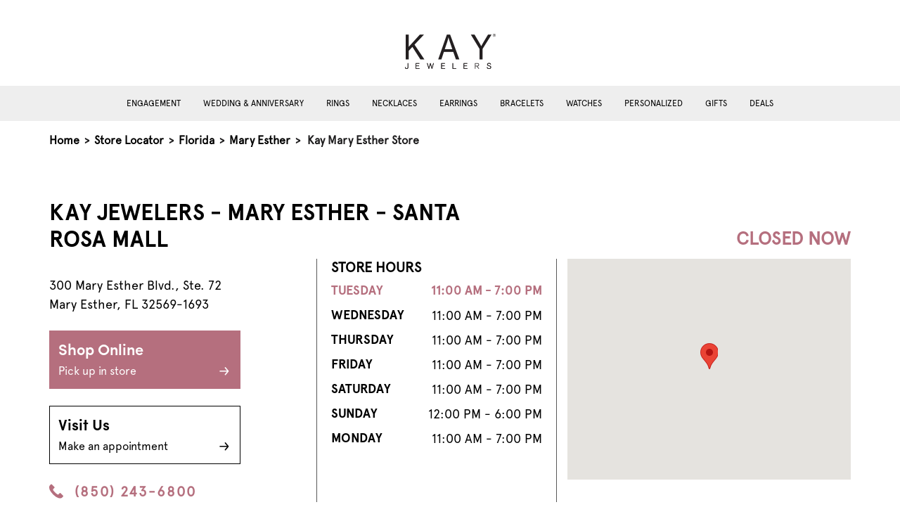

--- FILE ---
content_type: text/html; charset=utf-8
request_url: https://stores.kay.com/fl/mary-esther/363
body_size: 8710
content:


<!doctype html>
<html>
<head>
    <meta charset="utf-8">
    <meta http-equiv="X-UA-Compatible" content="IE=edge,chrome=1">
    <meta name="viewport" content="width=device-width, initial-scale=1.0, maximum-scale=1.0, user-scalable=no">
    <title> Kay - Wedding, Engagement &amp; Fashion Jewelry - Mary Esther, FL | Store 363</title>
    <meta name="description" content="Shop online or visit Kay in store to find a wide variety of jewelry and jewelry services in Mary Esther, FL, Store 363.">
    <meta name="author" content="">

    <link rel="shortcut icon" type="image/x-icon" href="/Content/favicon/KayFavicon.ico" />
    <link rel="canonical" href="https://stores.kay.com/fl/mary-esther/363" />

    
    

<link rel="preload" href="/Content/Fonts/Apercu Pro Regular.otf" as="font" type="font/otf" crossorigin="anonymous">
<link rel="preload" href="/Content/Fonts/Apercu Pro Bold.otf" as="font" type="font/otf" crossorigin="anonymous">

    <link href="/Content/bootstrap.min.css" rel="stylesheet">
    <link rel="stylesheet" href="/Content/css/KayMain.min.css" />

    
    <script>
        window.googleMapsReady = false;
        window.googleMapsCallbacks = [];

        function initGoogleMaps() {
            window.googleMapsReady = true;
            // Execute any queued callbacks
            while (window.googleMapsCallbacks.length > 0) {
                var callback = window.googleMapsCallbacks.shift();
                callback();
            }
        }

        // Helper function for pages to wait for Google Maps
        function waitForGoogleMaps(callback) {
            if (window.googleMapsReady) {
                callback();
            } else {
                window.googleMapsCallbacks.push(callback);
            }
        }
    </script>

    <!-- Initializing the data layer on the window object -->
    <script>
        window.adobeDataLayer = window.adobeDataLayer || [];

        // Add error handling for third-party scripts to prevent console errors
        window.addEventListener('error', function(e) {
            // Suppress known third-party script errors that don't affect functionality
            var suppressErrors = [
                'UnbxdSiteName is not defined',
                'require is not defined',
                'DXA warning'
            ];

            if (e.message && suppressErrors.some(function(err) { return e.message.includes(err); })) {
                e.preventDefault();
                return true;
            }
        }, true);
    </script>
    <!--<link href="~/Content/js/location-info-map.js"/>-->
  
    <script src="/Content/js/jquery-3.6.0.min.js"></script>

        <script src="https://assets.adobedtm.com/0d1bad3c8952/c2de8c06f41b/launch-e45de778e483.min.js" async></script>
    <!-- Google Tag Manager -->
    <script>
            window.dataLayer = window.dataLayer || [];
            window.dataLayer.push({
                'event': 'pageload'
            });
        </script>
        <script>
            (function (w, d, s, l, i) {
                w[l] = w[l] || []; w[l].push({
                    'gtm.start':
                        new Date().getTime(), event: 'gtm.js'
                }); var f = d.getElementsByTagName(s)[0],
                    j = d.createElement(s), dl = l != 'dataLayer' ? '&l=' + l : ''; j.async = true; j.src =
                    'https://www.googletagmanager.com/gtm.js?id=' + i + dl; f.parentNode.insertBefore(j, f);
            })(window, document, 'script', 'dataLayer', 'GTM-K345JTM');</script>


    
    
    
</head>

<body>
    <!-- Google Tag Manager (noscript) -->
    <noscript>
            <iframe src="https://www.googletagmanager.com/ns.html?id=GTM-K345JTM"
                    height="0" width="0"
                    style="display:none;visibility:hidden"></iframe>
        </noscript>
    <!-- End Google Tag Manager (noscript)-->


    
<header>
    <a href="#main-content" aria-label="ship to main content" class="skip-to-main-content">
        <span class="text">
            SKIP TO MAIN CONTENT
        </span>
    </a>
    <a href="#page-footer" aria-label="ship to footer" class="skip-to-main-content">
        <span class="text">
            SKIP TO FOOTER
        </span>
    </a>
    <div class="main-header">
        <div class="container-lg">
            <div class="mobile-container">
                <div class="d-flex align-items-center justify-content-start">
                        <a class="hamburger-menu" data-bs-toggle="offcanvas" data-bs-target="#hamburger" aria-controls="hamburger">
                            <svg width="24" height="24" viewBox="0 0 24 24" fill="currentColor" aria-hidden="true"><path d="M3 18h18v-2H3v2zm0-5h18v-2H3v2zm0-7v2h18V6H3z"/></svg>
                            <div class="hamburger-text">
                                menu
                            </div>
                        </a>
                    <div class="header-left mx-auto mb-4">
                            <a target="_blank" rel="noopener noreferrer" href="http://www.kay.com">
                                <img class="logo kay-logo" src="/media/qyqmgzvy/kay_logo_129x50.png" alt="logo" />
                            </a>
                    </div>
                </div>
            </div>
        </div>

            <!-- Secondory menu similar to main site -->
            <div class="secondory-header">
                <div class="d-flex justify-content-center">
                        <a href="https://www.kay.com/engagement-rings?icid=LOCALPAGE:NAV:ENGAGEMENT_SP" class="secondory-header-link">
                            Engagement
                        </a>
                        <a href="https://www.kay.com/wedding?icid=LOCALPAGE:NAV:WEDDING_ANNIVERSSARY_SP" class="secondory-header-link">
                            Wedding &amp; Anniversary
                        </a>
                        <a href="https://www.kay.com/rings?icid=LOCALPAGE:NAV:RINGS_SP" class="secondory-header-link">
                            Rings
                        </a>
                        <a href="https://www.kay.com/necklace-jewelry?icid=LOCALPAGE:NAV:NECKLACE_SP" class="secondory-header-link">
                            Necklaces
                        </a>
                        <a href="https://www.kay.com/earrings?icid=LOCALPAGE:NAV:EARRINGS_SP" class="secondory-header-link">
                            Earrings
                        </a>
                        <a href="https://www.kay.com/bracelets?icid=LOCALPAGE:NAV:BRACELETS_SP" class="secondory-header-link">
                            Bracelets
                        </a>
                        <a href="https://www.kay.com/watches?icid=LOCALPAGE:NAV:WATCHES_SP" class="secondory-header-link">
                            Watches
                        </a>
                        <a href="https://www.kay.com/personalized?icid=LOCALPAGE:NAV:PERSONALIZED_SP" class="secondory-header-link">
                            Personalized
                        </a>
                        <a href="https://www.kay.com/gift-ideas?icid=LOCALPAGE:NAV:GIFTS_SP" class="secondory-header-link">
                            Gifts
                        </a>
                        <a href="https://www.kay.com/coupons-offers-and-deals?icid=LOCALPAGE:NAV:CLEARANCE_SP" class="secondory-header-link">
                            Deals
                        </a>
                </div>
            </div>
            <!-- hamburger menu -->
            <div class="offcanvas offcanvas-start" tabindex="-1" id="hamburger">
                <div class="offcanvas-header justify-content-end">
                    <a href="https://www.kay.com/?icid=LOCALPAGE:INFO:HOMEPAGE" class="mx-auto text-center">
                        <svg width="24" height="24" viewBox="0 0 24 24" fill="currentColor" aria-hidden="true"><path d="M10 20v-6h4v6h5v-8h3L12 3 2 12h3v8z"/></svg>
                        <div>Home</div>
                    </a>
                    <button type="button" class="btn-close text-reset" data-bs-dismiss="offcanvas" aria-label="Close"></button>
                </div>
                <div class="offcanvas-body">
                        <a href="https://www.kay.com/engagement-rings?icid=LOCALPAGE:NAV:ENGAGEMENT_SP" class="hamburger-menu-link">
                            <div class="d-flex justify-content-between align-items-center">
                                <div class="hamburger-menu-link-text">Engagement</div>
                                <svg width="24" height="24" viewBox="0 0 24 24" fill="currentColor" aria-hidden="true"><path d="M8.59 16.59L13.17 12 8.59 7.41 10 6l6 6-6 6-1.41-1.41z"/></svg>
                            </div>
                        </a>
                        <a href="https://www.kay.com/wedding?icid=LOCALPAGE:NAV:WEDDING_ANNIVERSSARY_SP" class="hamburger-menu-link">
                            <div class="d-flex justify-content-between align-items-center">
                                <div class="hamburger-menu-link-text">Wedding &amp; Anniversary</div>
                                <svg width="24" height="24" viewBox="0 0 24 24" fill="currentColor" aria-hidden="true"><path d="M8.59 16.59L13.17 12 8.59 7.41 10 6l6 6-6 6-1.41-1.41z"/></svg>
                            </div>
                        </a>
                        <a href="https://www.kay.com/rings?icid=LOCALPAGE:NAV:RINGS_SP" class="hamburger-menu-link">
                            <div class="d-flex justify-content-between align-items-center">
                                <div class="hamburger-menu-link-text">Rings</div>
                                <svg width="24" height="24" viewBox="0 0 24 24" fill="currentColor" aria-hidden="true"><path d="M8.59 16.59L13.17 12 8.59 7.41 10 6l6 6-6 6-1.41-1.41z"/></svg>
                            </div>
                        </a>
                        <a href="https://www.kay.com/necklace-jewelry?icid=LOCALPAGE:NAV:NECKLACE_SP" class="hamburger-menu-link">
                            <div class="d-flex justify-content-between align-items-center">
                                <div class="hamburger-menu-link-text">Necklaces</div>
                                <svg width="24" height="24" viewBox="0 0 24 24" fill="currentColor" aria-hidden="true"><path d="M8.59 16.59L13.17 12 8.59 7.41 10 6l6 6-6 6-1.41-1.41z"/></svg>
                            </div>
                        </a>
                        <a href="https://www.kay.com/earrings?icid=LOCALPAGE:NAV:EARRINGS_SP" class="hamburger-menu-link">
                            <div class="d-flex justify-content-between align-items-center">
                                <div class="hamburger-menu-link-text">Earrings</div>
                                <svg width="24" height="24" viewBox="0 0 24 24" fill="currentColor" aria-hidden="true"><path d="M8.59 16.59L13.17 12 8.59 7.41 10 6l6 6-6 6-1.41-1.41z"/></svg>
                            </div>
                        </a>
                        <a href="https://www.kay.com/bracelets?icid=LOCALPAGE:NAV:BRACELETS_SP" class="hamburger-menu-link">
                            <div class="d-flex justify-content-between align-items-center">
                                <div class="hamburger-menu-link-text">Bracelets</div>
                                <svg width="24" height="24" viewBox="0 0 24 24" fill="currentColor" aria-hidden="true"><path d="M8.59 16.59L13.17 12 8.59 7.41 10 6l6 6-6 6-1.41-1.41z"/></svg>
                            </div>
                        </a>
                        <a href="https://www.kay.com/watches?icid=LOCALPAGE:NAV:WATCHES_SP" class="hamburger-menu-link">
                            <div class="d-flex justify-content-between align-items-center">
                                <div class="hamburger-menu-link-text">Watches</div>
                                <svg width="24" height="24" viewBox="0 0 24 24" fill="currentColor" aria-hidden="true"><path d="M8.59 16.59L13.17 12 8.59 7.41 10 6l6 6-6 6-1.41-1.41z"/></svg>
                            </div>
                        </a>
                        <a href="https://www.kay.com/personalized?icid=LOCALPAGE:NAV:PERSONALIZED_SP" class="hamburger-menu-link">
                            <div class="d-flex justify-content-between align-items-center">
                                <div class="hamburger-menu-link-text">Personalized</div>
                                <svg width="24" height="24" viewBox="0 0 24 24" fill="currentColor" aria-hidden="true"><path d="M8.59 16.59L13.17 12 8.59 7.41 10 6l6 6-6 6-1.41-1.41z"/></svg>
                            </div>
                        </a>
                        <a href="https://www.kay.com/gift-ideas?icid=LOCALPAGE:NAV:GIFTS_SP" class="hamburger-menu-link">
                            <div class="d-flex justify-content-between align-items-center">
                                <div class="hamburger-menu-link-text">Gifts</div>
                                <svg width="24" height="24" viewBox="0 0 24 24" fill="currentColor" aria-hidden="true"><path d="M8.59 16.59L13.17 12 8.59 7.41 10 6l6 6-6 6-1.41-1.41z"/></svg>
                            </div>
                        </a>
                        <a href="https://www.kay.com/coupons-offers-and-deals?icid=LOCALPAGE:NAV:CLEARANCE_SP" class="hamburger-menu-link">
                            <div class="d-flex justify-content-between align-items-center">
                                <div class="hamburger-menu-link-text">Deals</div>
                                <svg width="24" height="24" viewBox="0 0 24 24" fill="currentColor" aria-hidden="true"><path d="M8.59 16.59L13.17 12 8.59 7.41 10 6l6 6-6 6-1.41-1.41z"/></svg>
                            </div>
                        </a>
                </div>
            </div>
    </div>
</header>



<div class="navigator container-lg mt-3">
    <div class="mobile-container">
        <div class="nav-store-locator">
            <a href="https://www.kay.com/?icid=LOCALPAGE:INFO:HOMEPAGE">Home</a>
            <span aria-hidden="true"> &gt; </span>
            <a href="/">Store Locator</a>

                    <span aria-hidden="true"> &gt; </span>
                    <a href="/fl">Florida</a>
                        <span aria-hidden="true"> &gt; </span>
                        <a href="/fl/mary-esther">Mary Esther</a>
                    <span aria-hidden="true"> &gt; </span>
                    <span id="breadcrumb-storeCity">Kay Mary Esther Store</span>
        </div>
    </div>
</div>

    




    ﻿

<main class="location-details-page Kay" role="main" id="main-content">
    <!--Da Location info: DALocationInfo.ExtraData.NoseLipBrowPiercing-->
    <!---->


<div class="container">
    <div class="mobile-container">
        <div class="row store-info pb-5 mt-5 gx-5">

            <!--Content 1: Card with Principal Location Information-->
            <div class="location-info-title">
                <div class="col-lg-7">
                    <h1 class="main-header" role="heading" aria-level="1">
                        KAY Jewelers - Mary Esther - Santa Rosa Mall
                    </h1>
                </div>
            </div>
            <div class="location-info-container">
                <div class="col-lg-4">
                    <h3 class="open-until mobOnly" aria-level="2">
                        open today until 4:00 P.M.
                    </h3>
                    <br />
                    <p class="store-location">
                        300 Mary Esther Blvd., Ste. 72
                        <br />
                        Mary Esther, FL 32569-1693
                    </p>

                    <a class="generic-button primary-button d-block my-4" href="https://www.kay.com/?icid=LOCALPAGE:INFO:HOMEPAGE">
                        Shop Online
                        <div>
                            <div class="d-flex justify-content-between align-items-center">
                                <span>Pick up in store</span>
                                <img src="/Content/images/Kay/arrow-right-bright.svg" class="hover-hide" />
                                <img src="/Content/images/arrow-right-black.svg" class="hover-show" />
                            </div>
                        </div>
                    </a>
                    <a class="generic-button secondory-button d-block my-4" href="https://www.kay.com/book-appointment?icid=LOCALPAGE:INFO:BOOKAPPT">
                        Visit Us
                        <div>
                            <div class="d-flex justify-content-between align-items-center">
                                <span>Make an appointment</span>
                                <img src="/Content/images/kay/arrow-right-dark.svg" class="hover-hide" />
                                <img src="/Content/images/arrow-right-black.svg" class="hover-show" />
                            </div>
                        </div>
                    </a>
                    <a class="mt-4 phone d-flex" href="tel:+18502436800">
                        <img src="/Content/images/Kay/phone-alt.svg" width="20" class="me-3" />
                        (850) 243-6800
                    </a>

                </div>
                <div class="location-info-content">
                    <div class="col-lg-5 border-left">
                        <a class="mt-4 collapse-header" data-bs-toggle="collapse" role="button" href="#store-hours" aria-expanded="true" aria-controls="store-hours">
                            <div>Store hours</div>
                            <img class="arrow" src="/Content/images/chevron-up.svg" />
                        </a>
                        <h3>Store Hours</h3>
                        <div class="store-hour collapse show" id="store-hours">
                                <div class="d-flex justify-content-between mt-2 active" data-day="today">
                                    <div class="week-of-day">TUESDAY</div>
                                    <div class="business-hours">11:00 AM - 7:00 PM</div>
                                </div>
                                <div class="d-flex justify-content-between mt-2" data-day="Wednesday">
                                    <div class="week-of-day">WEDNESDAY</div>
                                    <div class="business-hours">11:00 AM - 7:00 PM</div>
                                </div>
                                <div class="d-flex justify-content-between mt-2" data-day="Thursday">
                                    <div class="week-of-day">THURSDAY</div>
                                    <div class="business-hours">11:00 AM - 7:00 PM</div>
                                </div>
                                <div class="d-flex justify-content-between mt-2" data-day="Friday">
                                    <div class="week-of-day">FRIDAY</div>
                                    <div class="business-hours">11:00 AM - 7:00 PM</div>
                                </div>
                                <div class="d-flex justify-content-between mt-2" data-day="Saturday">
                                    <div class="week-of-day">SATURDAY</div>
                                    <div class="business-hours">11:00 AM - 7:00 PM</div>
                                </div>
                                <div class="d-flex justify-content-between mt-2" data-day="Sunday">
                                    <div class="week-of-day">SUNDAY</div>
                                    <div class="business-hours">12:00 PM - 6:00 PM</div>
                                </div>
                                <div class="d-flex justify-content-between mt-2" data-day="Monday">
                                    <div class="week-of-day">MONDAY</div>
                                    <div class="business-hours">11:00 AM - 7:00 PM</div>
                                </div>
                        </div>



                    </div>
                    <div class="location-map-container">
                        <a class="mt-4 collapse-header" data-bs-toggle="collapse" role="button" href="#mobile-map" aria-expanded="true" aria-controls="mobile-map">
                            <div>Locations Map</div>
                            <img class="arrow" src="/Content/images/chevron-up.svg" />
                        </a>
                        <div id="mobile-map" class="collapse show text-center" style="width:100%;">
                            <div class="deskOnly" style="justify-content:flex-end">
                                <div class="text-lg-end">
                                    <h3 class="open-until" aria-level="2">
                                        open today until 4:00 P.M.
                                    </h3>
                                </div>
                            </div>
                            <div id="location-info-map"></div>
                        </div>
                    </div>
                </div>
            </div>
        </div>
    </div>
</div>
<script minify>
    $(function () {

    if ($("#location-info-map").length) {

        // Wait for Google Maps API to load before initializing map
        waitForGoogleMaps(function() {
            createMap(30.416785, -86.654142);
        });

        function createMap(lat, long) {

            const divContainer = document.getElementById('location-info-map')

            var myLatlng = new google.maps.LatLng(lat, long);

            var map = new google.maps.Map(divContainer, {
                center: myLatlng,
                zoom: 15
            });

            var marker = new google.maps.Marker({
                position: myLatlng,
                //label: {className: 'marker-label',},
                //icon: '/content/images/',
            });

            marker.setMap(map);

        }

    }

    });

    function setMapHeight() {
        var mapContainer = document.getElementById('location-info-map');

        var aspectRatio = 317 / 407;
        var currentWidth = mapContainer.offsetWidth;
        var newHeight = currentWidth * aspectRatio;

        mapContainer.style.height = newHeight + 'px';
    }

    window.addEventListener('load', setMapHeight);
    window.addEventListener('resize', setMapHeight);
</script>


    <div class="services bg-color-rice my-5">
        <div class="container">
            <div class="mobile-container">
                <h2 class="text-center mb-5">
                        Our Jewelry Services
                </h2>
                <div class="row g-5">
                        <div class="col-lg-6">
                            <div class="d-lg-flex">
                                <div class="img-container text-center">
                                    <img src="/media/yruhhcg5/frame-1.png" class="img-fluid service-img my-3" loading="lazy" alt="" />
                                </div>
                                <div class="ms-lg-4 text-center text-lg-start">
                                        <h3 class="color-primary">JEWELRY MAINTENANCE &amp; REPAIR</h3>
                                    <p  style="letter-spacing:0px">Our KAY jewelry maintenance and repair experts help keep the pieces you love sparkling for a lifetime.</p>
                                        <a href="https://www.kay.com/book-appointment?icid=LOCALPAGE:INFO:BOOKAPPT">Book Your Appointment &gt;</a>
                                </div>
                            </div>
                        </div>
                        <div class="col-lg-6">
                            <div class="d-lg-flex">
                                <div class="img-container text-center">
                                    <img src="/media/qx5db5ly/frame-1.png" class="img-fluid service-img my-3" loading="lazy" alt="" />
                                </div>
                                <div class="ms-lg-4 text-center text-lg-start">
                                        <h3 class="color-primary">CUSTOM &amp; SPECIAL ORDERS</h3>
                                    <p  style="letter-spacing:0px">Create new one-of-a-kind pieces or revive the jewelry you own with the help of our Jewelry Experts.</p>
                                </div>
                            </div>
                        </div>
                        <div class="col-lg-6">
                            <div class="d-lg-flex">
                                <div class="img-container text-center">
                                    <img src="/media/qwfmzmrr/image-8.png" class="img-fluid service-img my-3" loading="lazy" alt="" />
                                </div>
                                <div class="ms-lg-4 text-center text-lg-start">
                                        <h3 class="color-primary">DIAMOND UPGRADES</h3>
                                    <p  style="letter-spacing:0px">Find the diamond of your dreams. We guarantee 100% trade-in value for diamond* jewelry purchased at KAY.
</p>
                                </div>
                            </div>
                        </div>
                        <div class="col-lg-6">
                            <div class="d-lg-flex">
                                <div class="img-container text-center">
                                    <img src="/media/xnvavxnd/mask-group.png" class="img-fluid service-img my-3" loading="lazy" alt="" />
                                </div>
                                <div class="ms-lg-4 text-center text-lg-start">
                                        <h3 class="color-primary">GOLD EXCHANGE</h3>
                                    <p  style="letter-spacing:0px">Give your gold jewelry a second life. We make it easy to safely exchange gold jewelry for a great price.</p>
                                </div>
                            </div>
                        </div>
                        <div class="col-lg-6">
                            <div class="d-lg-flex">
                                <div class="img-container text-center">
                                    <img src="/media/wcnez1vt/mask-group-1.png" class="img-fluid service-img my-3" loading="lazy" alt="" />
                                </div>
                                <div class="ms-lg-4 text-center text-lg-start">
                                        <h3 class="color-primary">APPRAISALS</h3>
                                    <p  style="letter-spacing:0px">Get an estimate on the retail replacement value of the jewelry you treasure from certified appraisers at KAY.</p>
                                </div>
                            </div>
                        </div>
                        <div class="col-lg-6">
                            <div class="d-lg-flex">
                                <div class="img-container text-center">
                                    <img src="/media/1hwfksqx/frame-2.png" class="img-fluid service-img my-3" loading="lazy" alt="" />
                                </div>
                                <div class="ms-lg-4 text-center text-lg-start">
                                        <h3 class="color-primary">FINANCING OPTIONS</h3>
                                    <p  style="letter-spacing:0px">Get the jewelry you love and stay on budget. Explore payment options from credit to pay later programs. </p>
                                </div>
                            </div>
                        </div>
                </div>
                    <p class="mt-5"><small>*Natural diamonds can only be traded-in for natural diamonds and lab-created diamonds can only be traded-in for lab-created diamonds.</small></p>
            </div>
        </div>
    </div>


    <div class="categories container py-5">
        <div class="mobile-container px-4">
            <h2 class="text-center">SHOP JEWELRY BY CATEGORY</h2>
            <div class="text-center mb-5">
                <a href="https://www.kay.com/?cid=LOCALPPAGE:CATEGORY:VIEWALL">Shop All</a>
            </div>
            <div class="row row-cols-lg-5 row-cols-2">
                    <div class="col">
                        <div class="text-center">
                            <a href="https://www.kay.com/coupons-offers-and-deals?icid=LOCALPAGE:CATEGORY:DEALS">
                                <img class="img-fluid" src="/media/aztce4ws/rectangle-13.png" loading="lazy" alt="Deals" />
                                <div class="mb-4 mt-3">
                                    <p class="categories-link">
                                        Deals
                                    </p>
                                </div>
                            </a>
                        </div>
                    </div>
                    <div class="col">
                        <div class="text-center">
                            <a href="https://www.kay.com/engagement-rings?icid=LOCALPAGE:CATEGORY:ENGAGEMENT">
                                <img class="img-fluid" src="/media/2m5awyxw/rectangle-21.png" loading="lazy" alt="Engagement" />
                                <div class="mb-4 mt-3">
                                    <p class="categories-link">
                                        Engagement
                                    </p>
                                </div>
                            </a>
                        </div>
                    </div>
                    <div class="col">
                        <div class="text-center">
                            <a href="https://www.kay.com/wedding?icid=LOCALPAGE:CATEGORY:WEDDING">
                                <img class="img-fluid" src="/media/xspaf1zr/rectangle-22.png" loading="lazy" alt="Wedding" />
                                <div class="mb-4 mt-3">
                                    <p class="categories-link">
                                        Wedding
                                    </p>
                                </div>
                            </a>
                        </div>
                    </div>
                    <div class="col">
                        <div class="text-center">
                            <a href="https://www.kay.com/rings?icid=LOCALPAGE:CATEGORY:RINGS">
                                <img class="img-fluid" src="/media/hbkbwfoq/ring-resized.png" loading="lazy" alt="Rings" />
                                <div class="mb-4 mt-3">
                                    <p class="categories-link">
                                        Rings
                                    </p>
                                </div>
                            </a>
                        </div>
                    </div>
                    <div class="col">
                        <div class="text-center">
                            <a href="https://www.kay.com/necklace-jewelry?icid=LOCALPAGE:CATEGORY:NECKLACES">
                                <img class="img-fluid" src="/media/c5bbsv1m/rectangle-24.png" loading="lazy" alt="Necklaces" />
                                <div class="mb-4 mt-3">
                                    <p class="categories-link">
                                        Necklaces
                                    </p>
                                </div>
                            </a>
                        </div>
                    </div>
                    <div class="col">
                        <div class="text-center">
                            <a href="https://www.kay.com/earrings?icid=LOCALPAGE:CATEGORY:EARRINGS">
                                <img class="img-fluid" src="/media/okiel0zb/rectangle-25.png" loading="lazy" alt="Earrings" />
                                <div class="mb-4 mt-3">
                                    <p class="categories-link">
                                        Earrings
                                    </p>
                                </div>
                            </a>
                        </div>
                    </div>
                    <div class="col">
                        <div class="text-center">
                            <a href=" https://www.kay.com/bracelets?icid=LOCALPAGE:CATEGORY:BRACELETS">
                                <img class="img-fluid" src="/media/hvxbgvap/rectangle-26.png" loading="lazy" alt="Bracelets" />
                                <div class="mb-4 mt-3">
                                    <p class="categories-link">
                                        Bracelets
                                    </p>
                                </div>
                            </a>
                        </div>
                    </div>
                    <div class="col">
                        <div class="text-center">
                            <a href="https://www.kay.com/gift-ideas/gifts-for-him/c/9000000589?icid=LOCALPAGE:CATEGORY:MENS">
                                <img class="img-fluid" src="/media/jvanlnu5/rectangle-27.png" loading="lazy" alt="Men&#39;s" />
                                <div class="mb-4 mt-3">
                                    <p class="categories-link">
                                        Men&#39;s
                                    </p>
                                </div>
                            </a>
                        </div>
                    </div>
                    <div class="col">
                        <div class="text-center">
                            <a href="https://www.kay.com/gift-ideas/gifts-for-her/c/9000000499?icid=LOCALPAGE:CATEGORY:WOMENS">
                                <img class="img-fluid" src="/media/v44jumz5/rectangle-28.png" loading="lazy" alt="Women&#39;s" />
                                <div class="mb-4 mt-3">
                                    <p class="categories-link">
                                        Women&#39;s
                                    </p>
                                </div>
                            </a>
                        </div>
                    </div>
                    <div class="col">
                        <div class="text-center">
                            <a href="https://www.kay.com/personalized?icid=LOCALPAGE:PERSONALIZED">
                                <img class="img-fluid" src="/media/qirjnt02/rectangle-20.png" loading="lazy" alt="Personalized" />
                                <div class="mb-4 mt-3">
                                    <p class="categories-link">
                                        Personalized
                                    </p>
                                </div>
                            </a>
                        </div>
                    </div>
            </div>
        </div>
    </div>

<div class="store-description bg-color-rice my-5 py-5 bg-color-1">
    <div class="container">
        <div class="mobile-container">
            <div class="row gx-5">
                <div class="col-lg-6">
                    <div class="desktop-background" style="background:url('/media/pf5hogbp/k_q3_storelocator_hero_v2.jpeg')no-repeat; background-size: cover; background-position: center; height:100%">
                        <img class="img-fluid d-block d-lg-none" src="/media/pf5hogbp/k_q3_storelocator_hero_v2.jpeg" alt="location image 300 Mary Esther Blvd., Ste. 72" />
                    </div>
                </div>
                <div class="col-lg-6">
                    <div class="mt-5 mb-lg-5 ms-lg-3">
                        <h2 role="heading" aria-level="2" class="store-description-header">About Kay Jewelers</h2>
                        <p class="mt-3">Since 1916, KAY Jewelers has grown from one store to more than 1,100 from coast to coast. As the #1 jewelry store in America, we know that offering fine jewelry at a great price is only part of the story. We are fully committed to providing a superior shopping experience - both in our local KAY Jewelers Store and online. Our jewelry consultants are empowered with the knowledge to assist each guest both online and in person. Shop our selection of engagement rings, wedding rings, diamonds, gemstones, gold, contemporary metals, watches and more.</p>
                    </div>
                </div>
            </div>
        </div>
    </div>
</div>


<div class="nearby-locations container my-5 py-lg-5">
    <div class="mobile-container">
        <h2 class="mt-3 mt-lg-0 mb-5 text-center">Nearby Locations</h2>
        <div class="row g-5 justify-content-center">
                <div class="col-lg-3">
                    <h3 class="mb-4"><a href="/fl/destin/2773" class="locality-link">Kay Destin</a></h3>
                    <p class="mb-4">
                        4351 Legendary Dr.
                        <br />
                        Destin, FL 32541-5399
                    </p>

                    <a class="phone" style="text-decoration:none" href="tel:+18506502085">
                        (850) 650-2085
                    </a>
                </div>
                <div class="col-lg-3">
                    <h3 class="mb-4"><a href="/fl/pace/4830" class="locality-link">Kay Pace</a></h3>
                    <p class="mb-4">
                        4834 Highway 90
                        <br />
                        Pace, FL 32571-1400
                    </p>

                    <a class="phone" style="text-decoration:none" href="tel:+18509943810">
                        (850) 994-3810
                    </a>
                </div>
        </div>
        <div class="text-center mt-5">
            <a class="generic-button black-botton text-center" href="/">Find Another Location</a> 
        </div>

    </div>
</div>


<div>
    <div class="mobile-container">
        <h2 class="text-center mb-3 h2-service">KAY AT YOUR SERVICE</h2>
    </div>
    <div class="propList py-3 mb-5">
        <div class="container">
            <div class="mobile-container">
                <p class="text-center pb-4"></p>
                <div class="row gy-5 gx-4">
                        <div class="col-lg-3">
                            <div class="text-center">
                                <div class="img-container">
                                    <img class="img-fluid prop-icon" src="/media/n3ciry15/icon_pickup-1.png" loading="lazy" alt="" />
                                </div>
                                <h3>Get It Today</h3>
                                <p class="item-desc">Sometimes love can&#39;t wait. Buy online and pick-up in-store at your local Kay!</p>
                                <div>
                                    <a href="https://www.kay.com/get-it-today?icid=LOCALPAGE:GETITTODAY">learn more</a>
                                </div>
                            </div>
                        </div>
                        <div class="col-lg-3">
                            <div class="text-center">
                                <div class="img-container">
                                    <img class="img-fluid prop-icon" src="/media/dr1aq4if/icon_vjc-1.png" loading="lazy" alt="" />
                                </div>
                                <h3>KAY Jewelry Expert</h3>
                                <p class="item-desc">Our consultants can help answer all your questions.</p>
                                <div>
                                    <a href="https://www.kay.com/expert-consultation?icid=LOCALPAGE:VJE">learn more</a>
                                </div>
                            </div>
                        </div>
                        <div class="col-lg-3">
                            <div class="text-center">
                                <div class="img-container">
                                    <img class="img-fluid prop-icon" src="/media/zi5oalwk/output-onlinepngtools.png" loading="lazy" alt="" />
                                </div>
                                <h3>Vault Rewards</h3>
                                <p class="item-desc">Join Vault Rewards free today and enjoy exclusive members-only benefits.
</p>
                                <div>
                                    <a href="https://www.kay.com/vault-rewards?icid=LOCALPAGE:VR">learn more</a>
                                </div>
                            </div>
                        </div>
                        <div class="col-lg-3">
                            <div class="text-center">
                                <div class="img-container">
                                    <img class="img-fluid prop-icon" src="/media/jhzlekzm/ko_protection_plans-1.png" loading="lazy" alt="" />
                                </div>
                                <h3>Protection Plans</h3>
                                <p class="item-desc">Our protection plans make it easy to keep your precious jewelry safe and sparkling.
</p>
                                <div>
                                    <a href="https://www.kay.com/protection-plans?icid=LOCALPAGE:PROTECTION">learn more</a>
                                </div>
                            </div>
                        </div>
                </div>

            </div>
        </div>
    </div>
</div>




    <div class="resources py-5 container">
        <div class="mobile-container">
            <h2 class="text-center mb-4" role="heading" aria-level="2" >JEWELRY RESOURCES</h2>

            <div class="row g-4 justify-content-center">
                    <div class="col-lg-4 mb-4" style="justify-content: space-between; display: flex; flex-direction: column;">
                        <div class="row justify-content-center">
                            <div class="col">
                                <img src="/media/jtwhid3b/rectangle-7-1.png" alt="" class="img-fluid" loading="lazy" />
                                <p class="my-lg-3 mt-4 mb-1 header">4CS OF A DIAMOND</p>
                                <p>Learn how the 4Cs—color, cut, clarity, and carat—help you find a diamond you’ll love.</p>
                            </div>
                        </div>
                        <div class="row">
                            <div class="col">
                                <a href="https://www.kay.com/4cs-of-diamonds?icid=LOCALPAGE:4CS" target="_blank" rel="noopener noreferrer" class="text-decoration-underline">
                                    Read More &gt;
                                </a>
                            </div>
                        </div>


                    </div>
                    <div class="col-lg-4 mb-4" style="justify-content: space-between; display: flex; flex-direction: column;">
                        <div class="row justify-content-center">
                            <div class="col">
                                <img src="/media/xskpplg4/mask-group.png" alt="" class="img-fluid" loading="lazy" />
                                <p class="my-lg-3 mt-4 mb-1 header">GEMSTONE JEWELRY</p>
                                <p>What’s you color? Explore all the shades of our gemstone jewelry collection at KAY.  </p>
                            </div>
                        </div>
                        <div class="row">
                            <div class="col">
                                <a href="https://www.kay.com/kay-gemstone-collection?icid=LOCALPAGE:GEMSTONE" target="_blank" rel="noopener noreferrer" class="text-decoration-underline">
                                    Read More &gt;
                                </a>
                            </div>
                        </div>


                    </div>
                    <div class="col-lg-4 mb-4" style="justify-content: space-between; display: flex; flex-direction: column;">
                        <div class="row justify-content-center">
                            <div class="col">
                                <img src="/media/4nahui4c/rectangle-7.png" alt="" class="img-fluid" loading="lazy" />
                                <p class="my-lg-3 mt-4 mb-1 header">GETTING ENGAGED GUIDE</p>
                                <p>Follow our step by step tips to buying an engagement ring for the perfect proposal.</p>
                            </div>
                        </div>
                        <div class="row">
                            <div class="col">
                                <a href="https://www.kay.com/getting-engaged?icid=LOCALPAGE:GETTINGENGAGED" target="_blank" rel="noopener noreferrer" class="text-decoration-underline">
                                    Read More &gt;
                                </a>
                            </div>
                        </div>


                    </div>

            </div>
        </div>

    </div>
        <!-------------------------------------------   store promotions    ---------------------------------------->



</main>

<script type="text/javascript">
    var resultDetail = {
        "brandName": "Kay"
    }
</script>

<script type="text/javascript">
       var locationCoords = [30.416785, -86.654142];
    var locationDetails = {
            "Brand": "Kay",
            "DisplayName": "KAY Jewelers - Mary Esther - Santa Rosa Mall",
            "Address": "300 Mary Esther Blvd., Ste. 72",
            "Address1": "300 Mary Esther Blvd.",
            "Phone": "+18 502 43 68 00",
            "PostalCode": "32569-1693",
            "Province": "FL",
            "Locality": "Mary Esther"
        };
</script>


<script type="application/ld+json">
        {
            "@context": "https://schema.org",
            "@type": "JewelryStore",
            "name": "Kay",
            "image": "/media/pf5hogbp/k_q3_storelocator_hero_v2.jpeg",
            "@id": "https://stores.kay.com/fl/mary-esther/363",
            "url": "https://www.kay.com/?icid=LOCALPAGE:INFO:HOMEPAGE",
            "telephone": "+18502436800",
            "address": {
                "@type": "PostalAddress",
                "streetAddress": "300 Mary Esther Blvd., Ste. 72",
                "addressLocality": "Mary Esther",
                "addressRegion": "FL",
                "postalCode": "32569-1693",
                "addressCountry": "US"
            },
            "geo": {
                "@type": "GeoCoordinates",
                "latitude": 30.416785,
                "longitude": -86.654142
            },
            "openingHoursSpecification": [
                {
                "@type": "OpeningHoursSpecification",
                "dayOfWeek": "Monday",
                "opens": "11:00",
                "closes": "19:00"
                },
                 {
                "@type": "OpeningHoursSpecification",
                "dayOfWeek": "Tuesday",
                "opens": "11:00",
                "closes": "19:00"
                },
                 {
                "@type": "OpeningHoursSpecification",
                "dayOfWeek": "Wednesday",
                "opens": "11:00",
                "closes": "19:00"
                },
                 {
                "@type": "OpeningHoursSpecification",
                "dayOfWeek": "Thursday",
                "opens": "11:00",
                "closes": "19:00"
                },
                 {
                "@type": "OpeningHoursSpecification",
                "dayOfWeek": "Friday",
                "opens": "11:00",
                "closes": "19:00"
                },
                 {
                "@type": "OpeningHoursSpecification",
                "dayOfWeek": "Saturday",
                "opens": "11:00",
                "closes": "19:00"
                },
                 {
                "@type": "OpeningHoursSpecification",
                "dayOfWeek": "Sunday",
                "opens": "12:00",
                "closes": "18:00"
                }
            ]

        }
</script>

<script type="text/javascript">
    //Setting only Page Level variables on page loading complete
    $(document).ready(function () {
        window.adobeDataLayer.push({
            "event": "pageLoaded",
            "pageInfo": {
                "pageName": "StoreFinder Page | Kay | Mary Esther, FL | Store 363", // <pageName> //404:error Page in case of error page
                "pageType": "StoreLocator",  //  <page type>
                "hierarchy": "Store finder",  // <Hierarchy>
                "deviceType": "Desktop", // Desktop or Mobile
                "server": "https://stores.kay.com",   //<server>
                "ampPage": "false",
            },

            "store": {
                "storeID": "2000",  //  <store ID>  kay is 2000, kay outlet is 2032, jared is 2001, zales outlet is 0008, Peoples is 5998, banter is 0010
                "retailerName": "Kay",  //  <retailer name>
                "salesChannel": "Website",  //  <sales channel>
            },

            //"error": { // Only if error occurs on page as part of page load
            //    "errorType": "error Type",
            //    "errorMessage": [
            //        "Error Message 1",
            //        "Error Message 2",
            //    ]
            //},

            "eventDetails": {
                "websiteError_e16": "0" //Pass 1 if there is any error occurs on page load
            }

        });
    })

</script>


    <footer aria-label="footer" class="mt-5" id="page-footer">
    <div class="footer-top">
        <div class="kay-footer-top social-links container-lg">
            <div class="row">
                <div class="col px-0">
                    <a target="_blank" class="footer-icon px-3" rel="noopener noreferrer" href="https://www.facebook.com/KayJewelers" aria-label="Kay Facebook"><img src="/Content/images/kay/facebook-footer.svg" alt="Facebook"></a>
                    <a target="_blank" class="footer-icon px-3" rel="noopener noreferrer" href="https://twitter.com/KayJewelers" aria-label="Kay Twitter"><img src="/Content/images/kay/twitter-footer.svg" alt="Twitter"></a>
                    <a target="_blank" class="footer-icon px-3" rel="noopener noreferrer" href="https://www.pinterest.com/kayjewelers/_shop/" aria-label="Kay Pinterest"><img src="/Content/images/kay/pinterest-footer.svg" alt="Pinterest"></a>
                    <a target="_blank" class="footer-icon px-3" rel="noopener noreferrer" href="https://www.youtube.com/c/kayjewelers" aria-label="Kay Youtube"><img src="/Content/images/Kay/youtube-footer.svg" alt="youtube"></a>
                    <a target="_blank" class="footer-icon px-3" rel="noopener noreferrer" href="https://www.instagram.com/kayjewelers/" aria-label="Kay Instagram"><img src="/Content/images/kay/instagram-footer.svg" alt="Instagram"></a>
                    <a target="_blank" class="footer-icon px-3" rel="noopener noreferrer" href="https://www.tiktok.com/@kayjewelers" aria-label="Kay tiktok"><img src="/Content/images/kay/tiktok-footer.svg" alt="tiktok"></a>
                </div>
            </div>
        </div>
    </div>

    <div class="footer-bottom">
        <div class="kay-footer-bottom container-lg">
            <div class="row footer-content">
                <div class="col-lg-4 footer-bottom-left px-0"><a target="_blank" rel="noopener noreferrer" href="https://www.kay.com" class="Kay_link" aria-label="Kay Website"><span class="copyright">©</span> KAY.COM</a></div>
                <div class="col-lg-8 footer-bottom-right px-0">
                    <a target="_blank" class="footer-link border-right px-3" href="https://www.kay.com/privacy-policy" aria-label="Kay Privacy Policy">Privacy Policy</a>
                    <span id="teconsent" class="border-right text-white"></span>
                    <a target="_blank" class="footer-link border-right px-3" href="https://www.kay.com/kay-legal-disclaimers" aria-label="Kay Terms of Use">Terms of Use</a>
                    <a target="_blank" class="footer-link px-3" href="https://www.kay.com/sitemap" aria-label="Kay Sitemap">Site Map</a>
                </div>
            </div>
        </div>
    </div>
    <style type="text/css">
        #consent-banner {
            position: fixed !important;
            bottom: 0px !important;
            left: 0px !important;
            width: 100% !important;
            z-index: 9999999 !important;
        }
    </style>
    <div id="consent-banner"></div>
</footer>

<script>
    function changeClass() {
        var widthScreen = window.innerWidth || document.documentElement.clientWidth || document.body.clientWidth;

        var footerLinks = document.querySelectorAll('.footer-link');
        var footerIcon = document.querySelectorAll('.footer-icon');

        footerLinks.forEach(function (link) {
            if (widthScreen < 991) {
                link.classList.remove('px-3');
                link.classList.add('px-1');
            } else {
                link.classList.remove('px-1');
                link.classList.add('px-3');
            }
        });

        footerIcon.forEach(function (link) {
            if (widthScreen < 321) {
                link.classList.remove('px-3');
                link.classList.add('px-2');
            } else {
                link.classList.remove('px-2');
                link.classList.add('px-3');
            }
        });
    }

    changeClass();
    window.addEventListener('resize', changeClass);
</script>

    <script src="/scripts/bootstrap.bundle.min.js"></script>
    <script type="text/javascript" src="https://maps.googleapis.com/maps/api/js?key=AIzaSyAGgV0JBJkWkHgD8vcuQ75pPxiNoFt6eSM&libraries=places&callback=initGoogleMaps&loading=async"></script>
    

    
    
    <script src="/DependencyHandler.axd?s=L0NvbnRlbnQvanMvY29uZmlnLmpzOy9Db250ZW50L2pzL21haW4uanM7L0NvbnRlbnQvanMvbWFwLmpzOy9Db250ZW50L2pzL3NpZ25ldC10cmFja2luZy5qczs&amp;t=Javascript&amp;cdv=1171663964" type="text/javascript"></script>
</body>

</html>

--- FILE ---
content_type: image/svg+xml
request_url: https://stores.kay.com/Content/images/kay/facebook-footer.svg
body_size: 413
content:
<?xml version="1.0" encoding="UTF-8"?>
<svg width="28px" height="28px" viewBox="0 0 28 28" version="1.1" xmlns="http://www.w3.org/2000/svg" xmlns:xlink="http://www.w3.org/1999/xlink">
    <title>facebook</title>
    <g id="KAY-Wireframes-DESKTOP" stroke="none" stroke-width="1" fill="none" fill-rule="evenodd">
        <g id="Search" transform="translate(-997.000000, -894.000000)" fill="#FFFFFF" fill-rule="nonzero">
            <g id="Group-6" transform="translate(0.000000, 871.000000)">
                <g id="Group-4" transform="translate(997.000000, 22.000000)">
                    <g id="facebook" transform="translate(0.000000, 1.000000)">
                        <path d="M28,14.0850975 C28,6.30660239 21.7315,0 14,0 C6.2685,0 0,6.30660239 0,14.0850975 C0,21.1159086 5.11933333,26.9424439 11.8125,27.9988262 L11.8125,18.1568644 L8.25766667,18.1568644 L8.25766667,14.0839237 L11.8125,14.0839237 L11.8125,10.9828547 C11.8125,7.45336407 13.9031667,5.50257808 17.101,5.50257808 C18.6316667,5.50257808 20.2346667,5.77841123 20.2346667,5.77841123 L20.2346667,9.24451897 L18.4683333,9.24451897 C16.7288333,9.24451897 16.1863333,10.3302452 16.1863333,11.4441417 L16.1863333,14.0850975 L20.069,14.0850975 L19.4483333,18.1580381 L16.1863333,18.1580381 L16.1863333,28 C22.8806667,26.9424439 28,21.1147349 28,14.0850975 Z" id="Path"></path>
                    </g>
                </g>
            </g>
        </g>
    </g>
</svg>

--- FILE ---
content_type: image/svg+xml
request_url: https://stores.kay.com/Content/images/Kay/phone-alt.svg
body_size: 698
content:
<svg width="22" height="23" viewBox="0 0 22 23" fill="none" xmlns="http://www.w3.org/2000/svg">
<path d="M21.7502 18.1149V18.1101C21.7502 18.1101 17.5818 13.9466 17.5793 13.9446C17.2488 13.6139 16.7203 13.6211 16.3951 13.9468L14.4765 15.8733C13.7306 16.6194 12.7688 15.9574 10.9226 14.452C9.7011 13.456 8.29573 12.1166 7.0772 10.6066C6.22205 9.54712 5.46585 8.43452 6.24707 7.65349C6.24909 7.65147 8.17362 5.7319 8.17325 5.72988L8.17472 5.72583C8.52009 5.38047 8.48662 4.85138 8.17123 4.53562V4.53084C8.17123 4.53084 3.88246 0.247407 3.88007 0.244832C3.5496 -0.0856391 3.02125 -0.078283 2.69593 0.247039L0.763121 2.17984C-0.0331728 3.17641 -1.80286 7.92603 5.784 15.7029C13.7764 23.8959 18.9337 22.1433 19.8216 21.2188C19.8216 21.2188 21.7524 19.3108 21.7524 19.309L21.754 19.3051C22.0994 18.9596 22.0654 18.4309 21.7502 18.1149Z" fill="#B56F7E"/>
</svg>
